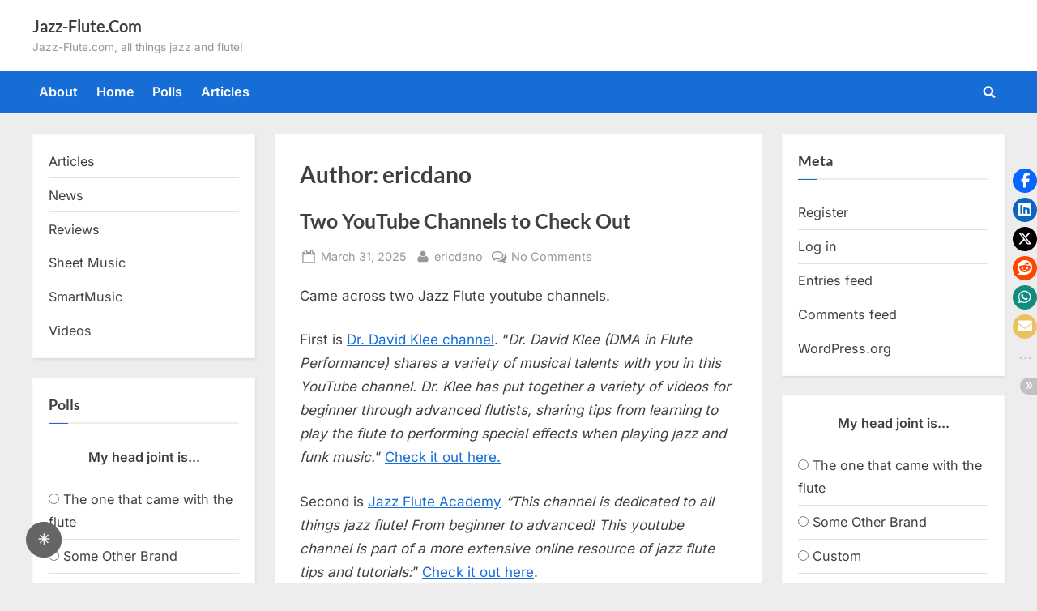

--- FILE ---
content_type: text/html; charset=utf-8
request_url: https://www.google.com/recaptcha/api2/aframe
body_size: 267
content:
<!DOCTYPE HTML><html><head><meta http-equiv="content-type" content="text/html; charset=UTF-8"></head><body><script nonce="RfIQJP9Q40hYsJApAeJp_Q">/** Anti-fraud and anti-abuse applications only. See google.com/recaptcha */ try{var clients={'sodar':'https://pagead2.googlesyndication.com/pagead/sodar?'};window.addEventListener("message",function(a){try{if(a.source===window.parent){var b=JSON.parse(a.data);var c=clients[b['id']];if(c){var d=document.createElement('img');d.src=c+b['params']+'&rc='+(localStorage.getItem("rc::a")?sessionStorage.getItem("rc::b"):"");window.document.body.appendChild(d);sessionStorage.setItem("rc::e",parseInt(sessionStorage.getItem("rc::e")||0)+1);localStorage.setItem("rc::h",'1769419267184');}}}catch(b){}});window.parent.postMessage("_grecaptcha_ready", "*");}catch(b){}</script></body></html>